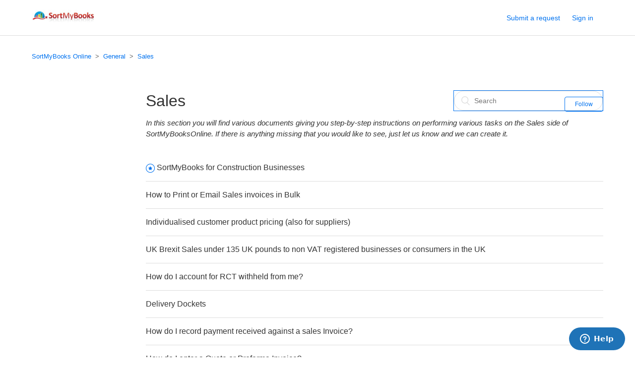

--- FILE ---
content_type: text/html; charset=utf-8
request_url: https://sortmybooks.zendesk.com/hc/en-us/sections/207327088-Sales
body_size: 4330
content:
<!DOCTYPE html>
<html dir="ltr" lang="en-US">
<head>
  <meta charset="utf-8" />
  <!-- v26831 -->


  <title>Sales &ndash; SortMyBooks Online</title>

  <meta name="csrf-param" content="authenticity_token">
<meta name="csrf-token" content="">

  <meta name="description" content="In this section you will find various documents giving you step-by-step instructions on performing various tasks on the Sales side of..." /><link rel="canonical" href="https://sortmybooks.zendesk.com/hc/en-us/sections/207327088-Sales">
<link rel="alternate" hreflang="en-us" href="https://sortmybooks.zendesk.com/hc/en-us/sections/207327088-Sales">
<link rel="alternate" hreflang="x-default" href="https://sortmybooks.zendesk.com/hc/en-us/sections/207327088-Sales">

  <link rel="stylesheet" href="//static.zdassets.com/hc/assets/application-f34d73e002337ab267a13449ad9d7955.css" media="all" id="stylesheet" />
    <!-- Entypo pictograms by Daniel Bruce — www.entypo.com -->
    <link rel="stylesheet" href="//static.zdassets.com/hc/assets/theming_v1_support-e05586b61178dcde2a13a3d323525a18.css" media="all" />
  <link rel="stylesheet" type="text/css" href="/hc/theming_assets/64523/1103156/style.css?digest=19337547189149">

  <link rel="icon" type="image/x-icon" href="/hc/theming_assets/01HZM6EEBC2G10C5BCNFKHKH6V">

    <script src="//static.zdassets.com/hc/assets/jquery-ed472032c65bb4295993684c673d706a.js"></script>
    

  <meta content="width=device-width, initial-scale=1.0, maximum-scale=1.0, user-scalable=0" name="viewport" />

  <script type="text/javascript" src="/hc/theming_assets/64523/1103156/script.js?digest=19337547189149"></script>
</head>
<body class="">
  
  
  

  <header class="header">
  <div class="logo">
    <a title="Home" href="/hc/en-us">
      <img src="/hc/theming_assets/01HZM6EE69W1H1ZAR73XTV6W80" alt="Logo">
    </a>
  </div>
  <div class="nav-wrapper">
    <span class="icon-menu"></span>
    <nav class="user-nav" id="user-nav">
      
      <a class="submit-a-request" href="/hc/en-us/requests/new">Submit a request</a>
    </nav>
      <a class="login" data-auth-action="signin" role="button" rel="nofollow" title="Opens a dialog" href="https://sortmybooks.zendesk.com/access?brand_id=1103156&amp;return_to=https%3A%2F%2Fsortmybooks.zendesk.com%2Fhc%2Fen-us%2Fsections%2F207327088-Sales&amp;locale=en-us">Sign in</a>

  </div>
</header>


  <main role="main">
    <div class="container-divider"></div>
<div class="container">
  <nav class="sub-nav">
    <ol class="breadcrumbs">
  
    <li title="SortMyBooks Online">
      
        <a href="/hc/en-us">SortMyBooks Online</a>
      
    </li>
  
    <li title="General">
      
        <a href="/hc/en-us/categories/204608868-General">General</a>
      
    </li>
  
    <li title="Sales">
      
        <a href="/hc/en-us/sections/207327088-Sales">Sales</a>
      
    </li>
  
</ol>

    <form role="search" class="search" data-search="" action="/hc/en-us/search" accept-charset="UTF-8" method="get"><input type="hidden" name="utf8" value="&#x2713;" autocomplete="off" /><input type="search" name="query" id="query" placeholder="Search" aria-label="Search" /></form>
  </nav>

  <div class="section-container">
    <section class="section-content">
      <header class="page-header">
        <h1>
          Sales
          
        </h1>
        <div class="section-subscribe dropdown" aria-haspopup="true">
  <a class="dropdown-toggle" role="button" data-auth-action="signin" aria-selected="false" title="Opens a sign-in dialog" href="#">Follow</a>
  <span class="dropdown-menu" role="menu" aria-expanded="false">
      <a rel="nofollow" role="menuitem" aria-selected="false" data-method="post" href="/hc/en-us/sections/207327088-Sales/subscription.html?subscribe_to_grandchildren=false">New articles</a>
      <a rel="nofollow" role="menuitem" aria-selected="false" data-method="post" href="/hc/en-us/sections/207327088-Sales/subscription.html?subscribe_to_grandchildren=true">New articles and comments</a>
  </span>
</div>

        
          <p class="page-header-description">In this section you will find various documents giving you step-by-step instructions on performing various tasks on the Sales side of SortMyBooksOnline. 


If there is anything missing that you would like to see, just let us know and we can create it.</p>
        
      </header>


      
        <ul class="article-list">
          
            <li class="article-list-item  article-promoted">
              
                <span data-title="Promoted article" class="icon-star"></span>
              
              <a href="/hc/en-us/articles/115002955647-SortMyBooks-for-Construction-Businesses" class="article-list-link">SortMyBooks for Construction Businesses</a>
            </li>
          
            <li class="article-list-item ">
              
              <a href="/hc/en-us/articles/9452910588573-How-to-Print-or-Email-Sales-invoices-in-Bulk" class="article-list-link">How to Print or Email Sales invoices in Bulk</a>
            </li>
          
            <li class="article-list-item ">
              
              <a href="/hc/en-us/articles/6383354777745-Individualised-customer-product-pricing-also-for-suppliers" class="article-list-link">Individualised customer product pricing (also for suppliers)</a>
            </li>
          
            <li class="article-list-item ">
              
              <a href="/hc/en-us/articles/360014697498-UK-Brexit-Sales-under-135-UK-pounds-to-non-VAT-registered-businesses-or-consumers-in-the-UK" class="article-list-link">UK Brexit Sales under 135 UK pounds to non VAT registered businesses or consumers in the UK</a>
            </li>
          
            <li class="article-list-item ">
              
              <a href="/hc/en-us/articles/360002300694-How-do-I-account-for-RCT-withheld-from-me" class="article-list-link">How do I account for RCT withheld from me?</a>
            </li>
          
            <li class="article-list-item ">
              
              <a href="/hc/en-us/articles/115004101928-Delivery-Dockets" class="article-list-link">Delivery Dockets</a>
            </li>
          
            <li class="article-list-item ">
              
              <a href="/hc/en-us/articles/235884368-How-do-I-record-payment-received-against-a-sales-Invoice" class="article-list-link">How do I record payment received against a sales Invoice?</a>
            </li>
          
            <li class="article-list-item ">
              
              <a href="/hc/en-us/articles/235884348-How-do-I-enter-a-Quote-or-Proforma-Invoice" class="article-list-link">How do I enter a Quote or Proforma Invoice?</a>
            </li>
          
            <li class="article-list-item ">
              
              <a href="/hc/en-us/articles/235884328-How-do-I-use-the-timesheet-function" class="article-list-link">How do I use the timesheet function?</a>
            </li>
          
            <li class="article-list-item ">
              
              <a href="/hc/en-us/articles/235884308-How-to-edit-Customer-Details" class="article-list-link">How to edit Customer Details </a>
            </li>
          
            <li class="article-list-item ">
              
              <a href="/hc/en-us/articles/235884288-How-do-I-set-the-date-range-when-emailing-customers-statements" class="article-list-link">How do I set the date range when emailing customers statements?</a>
            </li>
          
            <li class="article-list-item ">
              
              <a href="/hc/en-us/articles/235884268-How-do-I-delete-a-timesheet" class="article-list-link">How do I delete a timesheet ?</a>
            </li>
          
            <li class="article-list-item ">
              
              <a href="/hc/en-us/articles/235884248-Deposits-or-Payments-on-Account" class="article-list-link">Deposits or Payments on Account</a>
            </li>
          
            <li class="article-list-item ">
              
              <a href="/hc/en-us/articles/235884228-Remittance-Payment-Terms" class="article-list-link">Remittance &amp; Payment Terms</a>
            </li>
          
            <li class="article-list-item ">
              
              <a href="/hc/en-us/articles/235884208-How-to-edit-and-make-changes-to-an-existing-Invoice" class="article-list-link">How to edit and make changes to an existing Invoice</a>
            </li>
          
            <li class="article-list-item ">
              
              <a href="/hc/en-us/articles/235884168-How-To-merge-Customers-on-SortMyBooks-Online" class="article-list-link">How To merge Customers on SortMyBooks Online</a>
            </li>
          
            <li class="article-list-item ">
              
              <a href="/hc/en-us/articles/235884148-How-To-Delete-Customers-from-SortMyBooks-Online" class="article-list-link">How To Delete Customers from SortMyBooks Online</a>
            </li>
          
            <li class="article-list-item ">
              
              <a href="/hc/en-us/articles/235884188-How-To-deal-with-Professional-Services-Withholding-Tax-PSWT" class="article-list-link">How To deal with Professional Services Withholding Tax (PSWT)</a>
            </li>
          
            <li class="article-list-item ">
              
              <a href="/hc/en-us/articles/235884128-Sales-Invoices" class="article-list-link">Sales Invoices</a>
            </li>
          
            <li class="article-list-item ">
              
              <a href="/hc/en-us/articles/235884088--How-to-setup-Recurring-Sales-invoices" class="article-list-link"> How to setup Recurring Sales invoices</a>
            </li>
          
            <li class="article-list-item ">
              
              <a href="/hc/en-us/articles/235884108-How-to-deal-with-a-Discount-on-an-invoice" class="article-list-link">How to deal with a Discount on an invoice</a>
            </li>
          
            <li class="article-list-item ">
              
              <a href="/hc/en-us/articles/235884068-How-to-add-Bank-Account-Details-to-Invoices" class="article-list-link">How to add Bank Account Details to Invoices</a>
            </li>
          
            <li class="article-list-item ">
              
              <a href="/hc/en-us/articles/235884048-Emailing-Customer-invoices-statements-from-within-SMBO" class="article-list-link">Emailing Customer invoices &amp; statements from within SMBO</a>
            </li>
          
            <li class="article-list-item ">
              
              <a href="/hc/en-us/articles/235884028-Credit-Notes-Refunds" class="article-list-link">Credit Notes &amp; Refunds</a>
            </li>
          
        </ul>
      

      
    </section>
  </div>
</div>

  </main>

  <footer class="footer">
  <div class="footer-inner">
    <a title="Home" href="/hc/en-us">SortMyBooks Online</a>

    <div class="footer-language-selector">
      
        <div class="dropdown language-selector" aria-haspopup="true">
          <a class="dropdown-toggle">
            English (US)
          </a>
          <span class="dropdown-menu dropdown-menu-end" role="menu">
            
              <a href="/hc/change_language/en-ie?return_to=%2Fhc%2Fen-ie" dir="ltr" rel="nofollow" role="menuitem">
                English (IE)
              </a>
            
          </span>
        </div>
      
    </div>
  </div>
</footer>


    <div class="powered-by-zendesk">
  <svg xmlns="http://www.w3.org/2000/svg" width="26" height="26" focusable="false" viewBox="0 0 26 26">
    <path d="M12 8.2v14.5H0zM12 3c0 3.3-2.7 6-6 6S0 6.3 0 3h12zm2 19.7c0-3.3 2.7-6 6-6s6 2.7 6 6H14zm0-5.2V3h12z"/>
  </svg>

  <a href="https://www.zendesk.com/service/help-center/?utm_source=helpcenter&utm_medium=poweredbyzendesk&utm_campaign=text&utm_content=SortMyBooks+Online" target="_blank" rel="nofollow">Powered by Zendesk</a>
</div>


  <!-- / -->

  
  <script src="//static.zdassets.com/hc/assets/en-us.f90506476acd6ed8bfc8.js"></script>
  

  <script type="text/javascript">
  /*

    Greetings sourcecode lurker!

    This is for internal Zendesk and legacy usage,
    we don't support or guarantee any of these values
    so please don't build stuff on top of them.

  */

  HelpCenter = {};
  HelpCenter.account = {"subdomain":"sortmybooks","environment":"production","name":"SortMyBooks Online"};
  HelpCenter.user = {"identifier":"da39a3ee5e6b4b0d3255bfef95601890afd80709","email":null,"name":"","role":"anonymous","avatar_url":"https://assets.zendesk.com/hc/assets/default_avatar.png","is_admin":false,"organizations":[],"groups":[]};
  HelpCenter.internal = {"asset_url":"//static.zdassets.com/hc/assets/","web_widget_asset_composer_url":"https://static.zdassets.com/ekr/snippet.js","current_session":{"locale":"en-us","csrf_token":null,"shared_csrf_token":null},"usage_tracking":{"event":"section_viewed","data":"BAh7CDoPc2VjdGlvbl9pZGkEcI9bDDoLbG9jYWxlSSIKZW4tdXMGOgZFVDoKX21ldGF7DDoPYWNjb3VudF9pZGkCC/w6E2hlbHBfY2VudGVyX2lkaQSkvPALOg1icmFuZF9pZGkDNNUQOgx1c2VyX2lkMDoTdXNlcl9yb2xlX25hbWVJIg5BTk9OWU1PVVMGOwdUOwZJIgplbi11cwY7B1Q6GmFub255bW91c190cmFja2luZ19pZDA=--e9c559adc453bea139c4fed81f989ab2cc3479ae","url":"https://sortmybooks.zendesk.com/hc/activity"},"current_record_id":null,"current_record_url":null,"current_record_title":null,"current_text_direction":"ltr","current_brand_id":1103156,"current_brand_name":"SortMyBooks Online","current_brand_url":"https://sortmybooks.zendesk.com","current_brand_active":true,"current_path":"/hc/en-us/sections/207327088-Sales","show_autocomplete_breadcrumbs":true,"user_info_changing_enabled":false,"has_user_profiles_enabled":false,"has_end_user_attachments":true,"user_aliases_enabled":false,"has_anonymous_kb_voting":false,"has_multi_language_help_center":true,"show_at_mentions":false,"embeddables_config":{"embeddables_web_widget":true,"embeddables_help_center_auth_enabled":false,"embeddables_connect_ipms":false},"answer_bot_subdomain":"static","gather_plan_state":"subscribed","has_article_verification":false,"has_gather":true,"has_ckeditor":false,"has_community_enabled":false,"has_community_badges":false,"has_community_post_content_tagging":false,"has_gather_content_tags":false,"has_guide_content_tags":true,"has_user_segments":true,"has_answer_bot_web_form_enabled":false,"has_garden_modals":false,"theming_cookie_key":"hc-da39a3ee5e6b4b0d3255bfef95601890afd80709-2-preview","is_preview":false,"has_search_settings_in_plan":true,"theming_api_version":1,"theming_settings":{"color_1":"#0072ef","color_2":"#ffffff","color_3":"#333333","color_4":"#0072ef","color_5":"#ffffff","font_1":"-apple-system, BlinkMacSystemFont, 'Segoe UI', Helvetica, Arial, sans-serif","font_2":"-apple-system, BlinkMacSystemFont, 'Segoe UI', Helvetica, Arial, sans-serif","logo":"/hc/theming_assets/01HZM6EE69W1H1ZAR73XTV6W80","favicon":"/hc/theming_assets/01HZM6EEBC2G10C5BCNFKHKH6V","homepage_background_image":"/hc/theming_assets/01HZM6EEFQ3MDXMAN0AZWYZYVD","community_background_image":"/hc/theming_assets/01HZM6EEKXS2YRNJPKV8A5VKT2","community_image":"/hc/theming_assets/01HZM6EFFYFA7ZV89F9DZZZAKB"},"has_pci_credit_card_custom_field":false,"help_center_restricted":false,"is_assuming_someone_else":false,"flash_messages":[],"user_photo_editing_enabled":true,"user_preferred_locale":"en-us","base_locale":"en-us","login_url":"https://sortmybooks.zendesk.com/access?brand_id=1103156\u0026return_to=https%3A%2F%2Fsortmybooks.zendesk.com%2Fhc%2Fen-us%2Fsections%2F207327088-Sales","has_alternate_templates":false,"has_custom_statuses_enabled":true,"has_hc_generative_answers_setting_enabled":true,"has_generative_search_with_zgpt_enabled":false,"has_suggested_initial_questions_enabled":false,"has_guide_service_catalog":false,"has_service_catalog_search_poc":false,"has_service_catalog_itam":false,"has_csat_reverse_2_scale_in_mobile":false,"has_knowledge_navigation":false,"has_unified_navigation":false,"has_csat_bet365_branding":false,"version":"v26831","dev_mode":false};
</script>

  
  <script src="//static.zdassets.com/hc/assets/moment-3b62525bdab669b7b17d1a9d8b5d46b4.js"></script>
  <script src="//static.zdassets.com/hc/assets/hc_enduser-2a5c7d395cc5df83aeb04ab184a4dcef.js"></script>
  
  
</body>
</html>